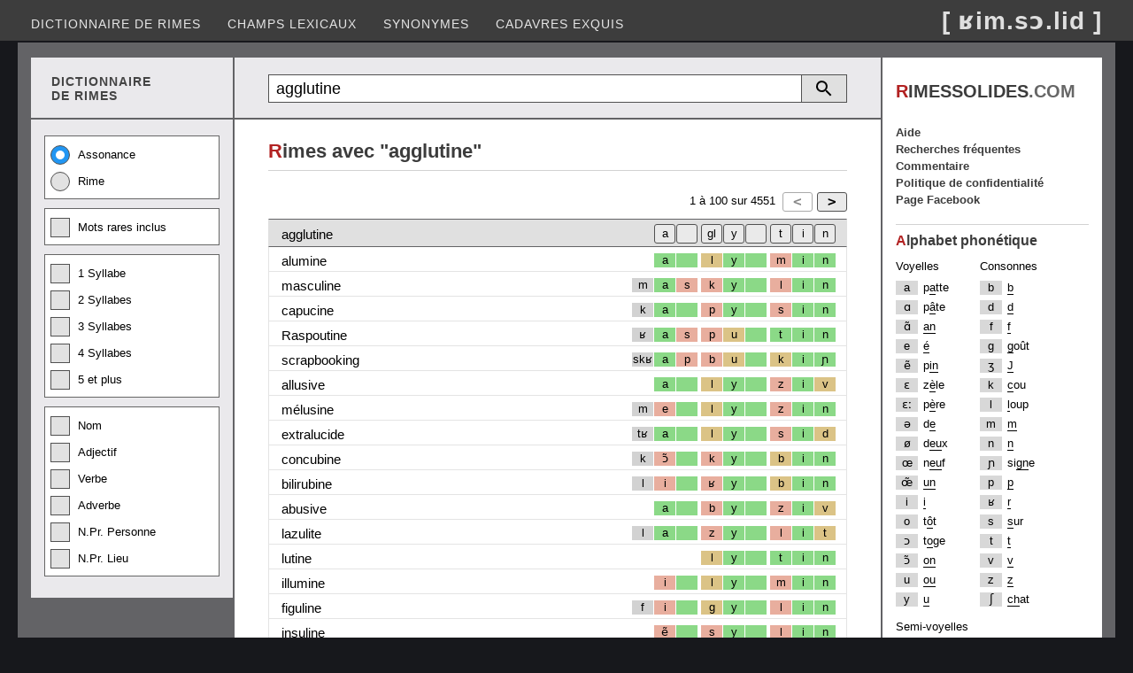

--- FILE ---
content_type: text/html; charset=utf-8
request_url: https://www.rimessolides.com/rime.aspx?m=agglutine
body_size: 7818
content:


<!DOCTYPE html>

<html lang="fr" xml:lang="fr" xmlns="http://www.w3.org/1999/xhtml">
<head><meta http-equiv="content-type" content="text/html; charset=UTF-8" /><title>
	Rime avec agglutine
</title><meta name="keywords" content="dictionnaire de rimes, dico, rime en, homophone, assonance, allitération, rime riche, rime suffisante, rime pauvre" /><meta name="Content-Language" content="fr" /><meta name="author" content="Éric Desrosiers" /><meta name="viewport" content="width=device-width, initial-scale=1.0" /><link rel="stylesheet" type="text/css" href="StyleSheet.css?v=12.2" /><link rel="shortcut icon" href="images/favicon.ico" />
    <script>
        (function (i, s, o, g, r, a, m) {
            i['GoogleAnalyticsObject'] = r; i[r] = i[r] || function () {
                (i[r].q = i[r].q || []).push(arguments)
            }, i[r].l = 1 * new Date(); a = s.createElement(o), m = s.getElementsByTagName(o)[0]; a.async = 1; a.src = g; m.parentNode.insertBefore(a, m)
        })(window, document, 'script', '//www.google-analytics.com/analytics.js', 'ga');
        ga('create', 'UA-41910263-1', 'rimessolides.com');
        ga('send', 'pageview');
    </script>
    <script async src="https://pagead2.googlesyndication.com/pagead/js/adsbygoogle.js?client=ca-pub-6085468848387606" crossorigin="anonymous"></script>
    <style type="text/css">
        .resp-sidebox-ad {display:block;}
        @media (max-width:1040px) {.resp-sidebox-ad{display:none;} }
    </style>
<meta name="description" content="Rime avec agglutine. Trouvez des homophonies sur plusieurs syllabes." /></head>
<body> 
<form method="post" action="./rime.aspx?m=agglutine" id="form1">
<div class="aspNetHidden">
<input type="hidden" name="__EVENTTARGET" id="__EVENTTARGET" value="" />
<input type="hidden" name="__EVENTARGUMENT" id="__EVENTARGUMENT" value="" />
<input type="hidden" name="__VIEWSTATE" id="__VIEWSTATE" value="/[base64]/4klH3FWbf9CfuN1TTNaFPsH3rDtw2jCFJFRw==" />
</div>

<script type="text/javascript">
//<![CDATA[
var theForm = document.forms['form1'];
if (!theForm) {
    theForm = document.form1;
}
function __doPostBack(eventTarget, eventArgument) {
    if (!theForm.onsubmit || (theForm.onsubmit() != false)) {
        theForm.__EVENTTARGET.value = eventTarget;
        theForm.__EVENTARGUMENT.value = eventArgument;
        theForm.submit();
    }
}
//]]>
</script>


<div class="aspNetHidden">

	<input type="hidden" name="__VIEWSTATEGENERATOR" id="__VIEWSTATEGENERATOR" value="A6E016DE" />
	<input type="hidden" name="__EVENTVALIDATION" id="__EVENTVALIDATION" value="/wEdACaYnCLb/rJXFXJCcj4gqhZmBJ4biBgmdOCTa+xvep0ECREghZBVv0boc2NaC2/zVFT8YqFDp+CULB5w8aNM7hDbFUXNLN/AiSU3pAabg4BwIdrUoTEdAuvkA/XwCSIU++mNalIpJTLq55fAyZUaA4C96KBZg26umJLf0A3Lm0TTQ/2LHZzW+g+S4/lxZvdU+jmEFIpRFVHHhYdeBm94X4HW0a2iu5WGHToj89lgPL/+jn2T3QxHjtQ3KCukmasm1Ds95a/[base64]/quYkpBgvnFK6K9pGPClifeNfsTQWPJZzXWOzshqnR2sDax3vTuRBlS3uf/QJ+mIps+P2PMcXXm0j7Rs9eIVw8yLx7uGlEGXYcK" />
</div>
<div class="header">
    <input type="submit" name="BtnScrollUp" value="^" onclick="topFunction(); return false;" id="BtnScrollUp" />
    <div class="menu">
        <nav class="nav">
        <ul>
            <li><a href="default.aspx">Dictionnaire de rimes</a></li>
            <li><a href="motscles.aspx">Champs lexicaux</a></li>
            <li><a href="synonyme.aspx">Synonymes</a></li>
            <li><a href="cadavresexquis.aspx">Cadavres exquis</a></li>
        </ul></nav>
        <nav class="nav-mobile"><img src="images/btn-toggle-menu4.png" alt="Menu"/>
        <ul>
            <li><a href="default.aspx">Dictionnaire de rimes</a></li>
            <li><a href="motscles.aspx">Champs lexicaux</a></li>
            <li><a href="synonyme.aspx">Synonymes</a></li>
            <li><a href="cadavresexquis.aspx">Cadavres exquis</a></li>
            <li><a href="populaire.aspx">Recherches fréquentes</a></li>
            <li><a href="faq.aspx">Aide</a></li>
            <li><a href="commentaire.aspx">Commentaire</a></li>
            <li><a href="politique.aspx">Politique de confidentialité</a></li>
            <li><a href="https://www.facebook.com/RimesSolides/">Page Facebook</a></li>
        </ul></nav>
        <div class="logo">[ ʁim.sɔ.lid ]</div>
    </div>
</div>
<div class="container">
<div class="container2">
    <div class="container2-left">
        <div class="container3">
            <div class="container3-left entete-left"><div class="entete-left2">DICTIONNAIRE<br/>DE RIMES</div></div>
            <div class="container3-right recherche-rim">
                <div onkeypress="javascript:return WebForm_FireDefaultButton(event, &#39;ButRecherche&#39;)">
	
                    <table class="tb-recherche">    
                    <tr><td class="cell-textbox"><input name="TextBox1" type="text" value="agglutine" maxlength="25" id="TextBox1" class="textbox-recherche" placeholder="Recherche" /></td>
                    <td><a id="ButRecherche" href="javascript:__doPostBack(&#39;ButRecherche&#39;,&#39;&#39;)"></a></td>
                    <td><a onclick="detailDisplay(); return false;" id="ButRechercheDetail" href="javascript:__doPostBack(&#39;ButRechercheDetail&#39;,&#39;&#39;)"></a></td></tr>
                    </table>
                
</div>
            </div>
        </div>
        <div class="container3">
            <div class="container3-left">
                <div id="divRechercheDetail">
                    <div class="checkbox-group">
                        <label class="radio-container">Assonance<input id="RadioAssonance" type="radio" name="RadioType" value="RadioAssonance" checked="checked" /><span class="radio-checkmark"></span></label>
                        <label class="radio-container">Rime<input id="RadioRime" type="radio" name="RadioType" value="RadioRime" /><span class="radio-checkmark"></span></label>
                    </div>
                    <div class="checkbox-group">
                        <label class="checkbox-container">Mots rares inclus<input id="CheckBoxMotRare" type="checkbox" name="CheckBoxMotRare" /><span class="checkbox-checkmark"></span></label>
                    </div>
                    <div class="checkbox-group">
                        <label class="checkbox-container">1 Syllabe<input id="CheckBox1Syl" type="checkbox" name="CheckBox1Syl" /><span class="checkbox-checkmark"></span></label>
                        <label class="checkbox-container">2 Syllabes<input id="CheckBox2Syl" type="checkbox" name="CheckBox2Syl" /><span class="checkbox-checkmark"></span></label>
                        <label class="checkbox-container">3 Syllabes<input id="CheckBox3Syl" type="checkbox" name="CheckBox3Syl" /><span class="checkbox-checkmark"></span></label>
                        <label class="checkbox-container">4 Syllabes<input id="CheckBox4Syl" type="checkbox" name="CheckBox4Syl" /><span class="checkbox-checkmark"></span></label>
                        <label class="checkbox-container">5 et plus<input id="CheckBox5Syl" type="checkbox" name="CheckBox5Syl" /><span class="checkbox-checkmark"></span></label>
                    </div>
                    <div class="checkbox-group">    
                        <label class="checkbox-container">Nom<input id="CheckBoxNom" type="checkbox" name="CheckBoxNom" /><span class="checkbox-checkmark"></span></label>
                        <label class="checkbox-container">Adjectif<input id="CheckBoxAdj" type="checkbox" name="CheckBoxAdj" /><span class="checkbox-checkmark"></span></label>
                        <label class="checkbox-container">Verbe<input id="CheckBoxVer" type="checkbox" name="CheckBoxVer" /><span class="checkbox-checkmark"></span></label>
                        <label class="checkbox-container">Adverbe<input id="CheckBoxAdv" type="checkbox" name="CheckBoxAdv" /><span class="checkbox-checkmark"></span></label>
                        <label class="checkbox-container">N.Pr. Personne<input id="CheckBoxNPrPers" type="checkbox" name="CheckBoxNPrPers" /><span class="checkbox-checkmark"></span></label>
                        <label class="checkbox-container">N.Pr. Lieu<input id="CheckBoxNPrLieu" type="checkbox" name="CheckBoxNPrLieu" /><span class="checkbox-checkmark"></span></label>
                    </div>
                </div>
            </div>
            <div class="container3-right">
                <main class="contenu-rim">
                <span id="LabelRimeAvec"><div class="entete"><h1><span class="first-char">R</span>imes avec "agglutine"</h1></div></span>
                <div class="Grille">        
                    <div id="GrilleTop" class="pager">
                        <div class="pager-element2">
                        <input type="submit" name="ButtonPrecedent" value="&lt;" id="ButtonPrecedent" disabled="disabled" class="aspNetDisabled but-pager" /><input type="submit" name="ButtonSuivant" value=">" id="ButtonSuivant" class="but-pager" />
                        </div>
                        <div class="pager-element1"> 
                        <span id="LabelIntervalleDebut">1</span> à
                        <span id="LabelIntervalleFin">100</span> sur
                        <span id="LabelCount">4551</span>
                        </div>                 
                    </div>
                    <div class="GV">
                        <div class="header-style">
                            <div class="header-rime">
                                <span id="Label_Recherche">agglutine</span>
                            </div>
                            <div class="header-pho">
                                <div class="h-1c"><input type="submit" name="Button_1c" value="n" id="Button_1c" title="Filtrer les résultats sur ce(s) phonème(s)" class="hbut-ph" /></div>
                                <div class="h-1s"><input type="submit" name="Button_1s" value="i" id="Button_1s" title="Filtrer les résultats sur ce(s) phonème(s)" class="hbut-ph" /></div>
                                <div class="h-1a"><input type="submit" name="Button_1a" value="t" id="Button_1a" title="Filtrer les résultats sur ce(s) phonème(s)" class="hbut-ph" /></div>
                                <div class="h-2c"><input type="submit" name="Button_2c" value=" " id="Button_2c" title="Filtrer les résultats sur ce(s) phonème(s)" class="hbut-ph" /></div>
                                <div class="h-2s"><input type="submit" name="Button_2s" value="y" id="Button_2s" title="Filtrer les résultats sur ce(s) phonème(s)" class="hbut-ph" /></div>
                                <div class="h-2a"><input type="submit" name="Button_2a" value="gl" id="Button_2a" title="Filtrer les résultats sur ce(s) phonème(s)" class="hbut-ph" /></div>
                                <div class="h-3c"><input type="submit" name="Button_3c" value=" " id="Button_3c" title="Filtrer les résultats sur ce(s) phonème(s)" class="hbut-ph" /></div>
                                <div class="h-3s"><input type="submit" name="Button_3s" value="a" id="Button_3s" title="Filtrer les résultats sur ce(s) phonème(s)" class="hbut-ph" /></div>
                                <div class="h-3a"></div>
                            </div>
                        </div>
                        <div id="divResultat"><div class="row-style"><div class= "col-motrime "><a class= "l-black " href= "rime.aspx?m=alumine ">alumine</a></div><div class="col-pho"><div class="c-3a ph"></div><div class="c-3s ph-1">a</div><div class="c-3c ph-1"></div><div class="c-2a ph-2">l</div><div class="c-2s ph-1">y</div><div class="c-2c ph-1"></div><div class="c-1a ph-3">m</div><div class="c-1s ph-1">i</div><div class="c-1c ph-1">n</div></div></div><div class="row-style"><div class= "col-motrime "><a class= "l-black " href= "rime.aspx?m=masculine ">masculine</a></div><div class="col-pho"><div class="c-3a ph-0">m</div><div class="c-3s ph-1">a</div><div class="c-3c ph-3">s</div><div class="c-2a ph-3">k</div><div class="c-2s ph-1">y</div><div class="c-2c ph-1"></div><div class="c-1a ph-3">l</div><div class="c-1s ph-1">i</div><div class="c-1c ph-1">n</div></div></div><div class="row-style"><div class= "col-motrime "><a class= "l-black " href= "rime.aspx?m=capucine ">capucine</a></div><div class="col-pho"><div class="c-3a ph-0">k</div><div class="c-3s ph-1">a</div><div class="c-3c ph-1"></div><div class="c-2a ph-3">p</div><div class="c-2s ph-1">y</div><div class="c-2c ph-1"></div><div class="c-1a ph-3">s</div><div class="c-1s ph-1">i</div><div class="c-1c ph-1">n</div></div></div><div class="row-style"><div class= "col-motrime "><a class= "l-black " href= "rime.aspx?m=Raspoutine ">Raspoutine</a></div><div class="col-pho"><div class="c-3a ph-0">ʁ</div><div class="c-3s ph-1">a</div><div class="c-3c ph-3">s</div><div class="c-2a ph-3">p</div><div class="c-2s ph-2">u</div><div class="c-2c ph-1"></div><div class="c-1a ph-1">t</div><div class="c-1s ph-1">i</div><div class="c-1c ph-1">n</div></div></div><div class="row-style"><div class= "col-motrime "><a class= "l-black " href= "rime.aspx?m=scrapbooking ">scrapbooking</a></div><div class="col-pho"><div class="c-3a ph-0">skʁ</div><div class="c-3s ph-1">a</div><div class="c-3c ph-3">p</div><div class="c-2a ph-3">b</div><div class="c-2s ph-2">u</div><div class="c-2c ph-1"></div><div class="c-1a ph-2">k</div><div class="c-1s ph-1">i</div><div class="c-1c ph-1">ɲ</div></div></div><div class="row-style"><div class= "col-motrime "><a class= "l-black " href= "rime.aspx?m=allusive ">allusive</a></div><div class="col-pho"><div class="c-3a ph"></div><div class="c-3s ph-1">a</div><div class="c-3c ph-1"></div><div class="c-2a ph-2">l</div><div class="c-2s ph-1">y</div><div class="c-2c ph-1"></div><div class="c-1a ph-3">z</div><div class="c-1s ph-1">i</div><div class="c-1c ph-2">v</div></div></div><div class="row-style"><div class= "col-motrime "><a class= "l-black " href= "rime.aspx?m=m%c3%a9lusine ">mélusine</a></div><div class="col-pho"><div class="c-3a ph-0">m</div><div class="c-3s ph-3">e</div><div class="c-3c ph-1"></div><div class="c-2a ph-2">l</div><div class="c-2s ph-1">y</div><div class="c-2c ph-1"></div><div class="c-1a ph-3">z</div><div class="c-1s ph-1">i</div><div class="c-1c ph-1">n</div></div></div><div class="row-style"><div class= "col-motrime "><a class= "l-black " href= "rime.aspx?m=extralucide ">extralucide</a></div><div class="col-pho"><div class="c-3a ph-0">tʁ</div><div class="c-3s ph-1">a</div><div class="c-3c ph-1"></div><div class="c-2a ph-2">l</div><div class="c-2s ph-1">y</div><div class="c-2c ph-1"></div><div class="c-1a ph-3">s</div><div class="c-1s ph-1">i</div><div class="c-1c ph-2">d</div></div></div><div class="row-style"><div class= "col-motrime "><a class= "l-black " href= "rime.aspx?m=concubine ">concubine</a></div><div class="col-pho"><div class="c-3a ph-0">k</div><div class="c-3s ph-3">ɔ̃</div><div class="c-3c ph-1"></div><div class="c-2a ph-3">k</div><div class="c-2s ph-1">y</div><div class="c-2c ph-1"></div><div class="c-1a ph-2">b</div><div class="c-1s ph-1">i</div><div class="c-1c ph-1">n</div></div></div><div class="row-style"><div class= "col-motrime "><a class= "l-black " href= "rime.aspx?m=bilirubine ">bilirubine</a></div><div class="col-pho"><div class="c-3a ph-0">l</div><div class="c-3s ph-3">i</div><div class="c-3c ph-1"></div><div class="c-2a ph-3">ʁ</div><div class="c-2s ph-1">y</div><div class="c-2c ph-1"></div><div class="c-1a ph-2">b</div><div class="c-1s ph-1">i</div><div class="c-1c ph-1">n</div></div></div><div class="row-style"><div class= "col-motrime "><a class= "l-black " href= "rime.aspx?m=abusive ">abusive</a></div><div class="col-pho"><div class="c-3a ph"></div><div class="c-3s ph-1">a</div><div class="c-3c ph-1"></div><div class="c-2a ph-3">b</div><div class="c-2s ph-1">y</div><div class="c-2c ph-1"></div><div class="c-1a ph-3">z</div><div class="c-1s ph-1">i</div><div class="c-1c ph-2">v</div></div></div><div class="row-style"><div class= "col-motrime "><a class= "l-black " href= "rime.aspx?m=lazulite ">lazulite</a></div><div class="col-pho"><div class="c-3a ph-0">l</div><div class="c-3s ph-1">a</div><div class="c-3c ph-1"></div><div class="c-2a ph-3">z</div><div class="c-2s ph-1">y</div><div class="c-2c ph-1"></div><div class="c-1a ph-3">l</div><div class="c-1s ph-1">i</div><div class="c-1c ph-2">t</div></div></div><div class="row-style"><div class= "col-motrime "><a class= "l-black " href= "rime.aspx?m=lutine ">lutine</a></div><div class="col-pho"><div class="c-3a ph"></div><div class="c-3s ph"></div><div class="c-3c ph"></div><div class="c-2a ph-2">l</div><div class="c-2s ph-1">y</div><div class="c-2c ph-1"></div><div class="c-1a ph-1">t</div><div class="c-1s ph-1">i</div><div class="c-1c ph-1">n</div></div></div><div class="row-style"><div class= "col-motrime "><a class= "l-black " href= "rime.aspx?m=illumine ">illumine</a></div><div class="col-pho"><div class="c-3a ph"></div><div class="c-3s ph-3">i</div><div class="c-3c ph-1"></div><div class="c-2a ph-2">l</div><div class="c-2s ph-1">y</div><div class="c-2c ph-1"></div><div class="c-1a ph-3">m</div><div class="c-1s ph-1">i</div><div class="c-1c ph-1">n</div></div></div><div class="row-style"><div class= "col-motrime "><a class= "l-black " href= "rime.aspx?m=figuline ">figuline</a></div><div class="col-pho"><div class="c-3a ph-0">f</div><div class="c-3s ph-3">i</div><div class="c-3c ph-1"></div><div class="c-2a ph-2">g</div><div class="c-2s ph-1">y</div><div class="c-2c ph-1"></div><div class="c-1a ph-3">l</div><div class="c-1s ph-1">i</div><div class="c-1c ph-1">n</div></div></div><div class="row-style"><div class= "col-motrime "><a class= "l-black " href= "rime.aspx?m=insuline ">insuline</a></div><div class="col-pho"><div class="c-3a ph"></div><div class="c-3s ph-3">ẽ</div><div class="c-3c ph-1"></div><div class="c-2a ph-3">s</div><div class="c-2s ph-1">y</div><div class="c-2c ph-1"></div><div class="c-1a ph-3">l</div><div class="c-1s ph-1">i</div><div class="c-1c ph-1">n</div></div></div><div class="row-style"><div class= "col-motrime "><a class= "l-black " href= "rime.aspx?m=abrutir ">abrutir</a></div><div class="col-pho"><div class="c-3a ph"></div><div class="c-3s ph-1">a</div><div class="c-3c ph-1"></div><div class="c-2a ph-2">bʁ</div><div class="c-2s ph-1">y</div><div class="c-2c ph-1"></div><div class="c-1a ph-1">t</div><div class="c-1s ph-1">i</div><div class="c-1c ph-3">ʁ</div></div></div><div class="row-style"><div class= "col-motrime "><a class= "l-black " href= "rime.aspx?m=figurine ">figurine</a></div><div class="col-pho"><div class="c-3a ph-0">f</div><div class="c-3s ph-3">i</div><div class="c-3c ph-1"></div><div class="c-2a ph-2">g</div><div class="c-2s ph-1">y</div><div class="c-2c ph-1"></div><div class="c-1a ph-3">ʁ</div><div class="c-1s ph-1">i</div><div class="c-1c ph-1">n</div></div></div><div class="row-style"><div class= "col-motrime "><a class= "l-black " href= "rime.aspx?m=paludisme ">paludisme</a></div><div class="col-pho"><div class="c-3a ph-0">p</div><div class="c-3s ph-1">a</div><div class="c-3c ph-1"></div><div class="c-2a ph-2">l</div><div class="c-2s ph-1">y</div><div class="c-2c ph-1"></div><div class="c-1a ph-2">d</div><div class="c-1s ph-1">i</div><div class="c-1c ph-3">sm</div></div></div><div class="row-style"><div class= "col-motrime "><a class= "l-black " href= "rime.aspx?m=mutine ">mutine</a></div><div class="col-pho"><div class="c-3a ph"></div><div class="c-3s ph"></div><div class="c-3c ph"></div><div class="c-2a ph-3">m</div><div class="c-2s ph-1">y</div><div class="c-2c ph-1"></div><div class="c-1a ph-1">t</div><div class="c-1s ph-1">i</div><div class="c-1c ph-1">n</div></div></div><div class="row-style"><div class= "col-motrime "><a class= "l-black " href= "rime.aspx?m=butine ">butine</a></div><div class="col-pho"><div class="c-3a ph"></div><div class="c-3s ph"></div><div class="c-3c ph"></div><div class="c-2a ph-3">b</div><div class="c-2s ph-1">y</div><div class="c-2c ph-1"></div><div class="c-1a ph-1">t</div><div class="c-1s ph-1">i</div><div class="c-1c ph-1">n</div></div></div><div class="row-style"><div class= "col-motrime "><a class= "l-black " href= "rime.aspx?m=folliculine ">folliculine</a></div><div class="col-pho"><div class="c-3a ph-0">l</div><div class="c-3s ph-3">i</div><div class="c-3c ph-1"></div><div class="c-2a ph-3">k</div><div class="c-2s ph-1">y</div><div class="c-2c ph-1"></div><div class="c-1a ph-3">l</div><div class="c-1s ph-1">i</div><div class="c-1c ph-1">n</div></div></div><div class="row-style"><div class= "col-motrime "><a class= "l-black " href= "rime.aspx?m=rupine ">rupine</a></div><div class="col-pho"><div class="c-3a ph"></div><div class="c-3s ph"></div><div class="c-3c ph"></div><div class="c-2a ph-3">ʁ</div><div class="c-2s ph-1">y</div><div class="c-2c ph-1"></div><div class="c-1a ph-2">p</div><div class="c-1s ph-1">i</div><div class="c-1c ph-1">n</div></div></div><div class="row-style"><div class= "col-motrime "><a class= "l-black " href= "rime.aspx?m=Arabie+saoudite ">Arabie saoudite</a></div><div class="col-pho"><div class="c-3a ph-0">s</div><div class="c-3s ph-1">a</div><div class="c-3c ph-1"></div><div class="c-2a ph-3"></div><div class="c-2s ph-2">u</div><div class="c-2c ph-1"></div><div class="c-1a ph-2">d</div><div class="c-1s ph-1">i</div><div class="c-1c ph-2">t</div></div></div><div class="row-style"><div class= "col-motrime "><a class= "l-black " href= "rime.aspx?m=talmudique ">talmudique</a></div><div class="col-pho"><div class="c-3a ph-0">t</div><div class="c-3s ph-1">a</div><div class="c-3c ph-3">l</div><div class="c-2a ph-3">m</div><div class="c-2s ph-1">y</div><div class="c-2c ph-1"></div><div class="c-1a ph-2">d</div><div class="c-1s ph-1">i</div><div class="c-1c ph-3">k</div></div></div><div class="row-style"><div class= "col-motrime "><a class= "l-black " href= "rime.aspx?m=Agrippine ">Agrippine</a></div><div class="col-pho"><div class="c-3a ph"></div><div class="c-3s ph-1">a</div><div class="c-3c ph-1"></div><div class="c-2a ph-2">gʁ</div><div class="c-2s ph-3">i</div><div class="c-2c ph-1"></div><div class="c-1a ph-2">p</div><div class="c-1s ph-1">i</div><div class="c-1c ph-1">n</div></div></div><div class="row-style"><div class= "col-motrime "><a class= "l-black " href= "rime.aspx?m=parachutisme ">parachutisme</a></div><div class="col-pho"><div class="c-3a ph-0">ʁ</div><div class="c-3s ph-1">a</div><div class="c-3c ph-1"></div><div class="c-2a ph-3">ʃ</div><div class="c-2s ph-1">y</div><div class="c-2c ph-1"></div><div class="c-1a ph-1">t</div><div class="c-1s ph-1">i</div><div class="c-1c ph-3">sm</div></div></div><div class="row-style"><div class= "col-motrime "><a class= "l-black " href= "rime.aspx?m=purpurine ">purpurine</a></div><div class="col-pho"><div class="c-3a ph-0">p</div><div class="c-3s ph-3">y</div><div class="c-3c ph-3">ʁ</div><div class="c-2a ph-3">p</div><div class="c-2s ph-1">y</div><div class="c-2c ph-1"></div><div class="c-1a ph-3">ʁ</div><div class="c-1s ph-1">i</div><div class="c-1c ph-1">n</div></div></div><div class="row-style"><div class= "col-motrime "><a class= "l-black " href= "rime.aspx?m=relooking ">relooking</a></div><div class="col-pho"><div class="c-3a ph-0">ʁ</div><div class="c-3s ph-3">ə</div><div class="c-3c ph-1"></div><div class="c-2a ph-2">l</div><div class="c-2s ph-2">u</div><div class="c-2c ph-1"></div><div class="c-1a ph-2">k</div><div class="c-1s ph-1">i</div><div class="c-1c ph-1">ɲ</div></div></div><div class="row-style"><div class= "col-motrime "><a class= "l-black " href= "rime.aspx?m=parachutiste ">parachutiste</a></div><div class="col-pho"><div class="c-3a ph-0">ʁ</div><div class="c-3s ph-1">a</div><div class="c-3c ph-1"></div><div class="c-2a ph-3">ʃ</div><div class="c-2s ph-1">y</div><div class="c-2c ph-1"></div><div class="c-1a ph-1">t</div><div class="c-1s ph-1">i</div><div class="c-1c ph-3">st</div></div></div><div class="row-style"><div class= "col-motrime "><a class= "l-black " href= "rime.aspx?m=d%c3%a9gouline ">dégouline</a></div><div class="col-pho"><div class="c-3a ph-0">d</div><div class="c-3s ph-3">e</div><div class="c-3c ph-1"></div><div class="c-2a ph-2">g</div><div class="c-2s ph-2">u</div><div class="c-2c ph-1"></div><div class="c-1a ph-3">l</div><div class="c-1s ph-1">i</div><div class="c-1c ph-1">n</div></div></div><div class="row-style"><div class= "col-motrime "><a class= "l-black " href= "rime.aspx?m=lucine ">lucine</a></div><div class="col-pho"><div class="c-3a ph"></div><div class="c-3s ph"></div><div class="c-3c ph"></div><div class="c-2a ph-2">l</div><div class="c-2s ph-1">y</div><div class="c-2c ph-1"></div><div class="c-1a ph-3">s</div><div class="c-1s ph-1">i</div><div class="c-1c ph-1">n</div></div></div><div class="row-style"><div class= "col-motrime "><a class= "l-black " href= "rime.aspx?m=allusif ">allusif</a></div><div class="col-pho"><div class="c-3a ph"></div><div class="c-3s ph-1">a</div><div class="c-3c ph-1"></div><div class="c-2a ph-2">l</div><div class="c-2s ph-1">y</div><div class="c-2c ph-1"></div><div class="c-1a ph-3">z</div><div class="c-1s ph-1">i</div><div class="c-1c ph-3">f</div></div></div><div class="row-style"><div class= "col-motrime "><a class= "l-black " href= "rime.aspx?m=%c3%a9volutive ">évolutive</a></div><div class="col-pho"><div class="c-3a ph-0">v</div><div class="c-3s ph-3">ɔ</div><div class="c-3c ph-1"></div><div class="c-2a ph-2">l</div><div class="c-2s ph-1">y</div><div class="c-2c ph-1"></div><div class="c-1a ph-1">t</div><div class="c-1s ph-1">i</div><div class="c-1c ph-2">v</div></div></div><div class="row-style"><div class= "col-motrime "><a class= "l-black " href= "rime.aspx?m=usine ">usine</a></div><div class="col-pho"><div class="c-3a ph"></div><div class="c-3s ph"></div><div class="c-3c ph"></div><div class="c-2a ph"></div><div class="c-2s ph-1">y</div><div class="c-2c ph-1"></div><div class="c-1a ph-3">z</div><div class="c-1s ph-1">i</div><div class="c-1c ph-1">n</div></div></div><div class="row-style"><div class= "col-motrime "><a class= "l-black " href= "rime.aspx?m=maghr%c3%a9bine ">maghrébine</a></div><div class="col-pho"><div class="c-3a ph-0">m</div><div class="c-3s ph-1">a</div><div class="c-3c ph-1"></div><div class="c-2a ph-2">gʁ</div><div class="c-2s ph-3">e</div><div class="c-2c ph-1"></div><div class="c-1a ph-2">b</div><div class="c-1s ph-1">i</div><div class="c-1c ph-1">n</div></div></div><div class="row-style"><div class= "col-motrime "><a class= "l-black " href= "rime.aspx?m=rumine ">rumine</a></div><div class="col-pho"><div class="c-3a ph"></div><div class="c-3s ph"></div><div class="c-3c ph"></div><div class="c-2a ph-3">ʁ</div><div class="c-2s ph-1">y</div><div class="c-2c ph-1"></div><div class="c-1a ph-3">m</div><div class="c-1s ph-1">i</div><div class="c-1c ph-1">n</div></div></div><div class="row-style"><div class= "col-motrime "><a class= "l-black " href= "rime.aspx?m=arbustive ">arbustive</a></div><div class="col-pho"><div class="c-3a ph"></div><div class="c-3s ph-1">a</div><div class="c-3c ph-3">ʁ</div><div class="c-2a ph-3">b</div><div class="c-2s ph-1">y</div><div class="c-2c ph-3">s</div><div class="c-1a ph-1">t</div><div class="c-1s ph-1">i</div><div class="c-1c ph-2">v</div></div></div><div class="row-style"><div class= "col-motrime "><a class= "l-black " href= "rime.aspx?m=augustine ">augustine</a></div><div class="col-pho"><div class="c-3a ph"></div><div class="c-3s ph-3">o</div><div class="c-3c ph-1"></div><div class="c-2a ph-2">g</div><div class="c-2s ph-1">y</div><div class="c-2c ph-3">s</div><div class="c-1a ph-1">t</div><div class="c-1s ph-1">i</div><div class="c-1c ph-1">n</div></div></div><div class="row-style"><div class= "col-motrime "><a class= "l-black " href= "rime.aspx?m=arlequine ">arlequine</a></div><div class="col-pho"><div class="c-3a ph"></div><div class="c-3s ph-1">a</div><div class="c-3c ph-3">ʁ</div><div class="c-2a ph-2">l</div><div class="c-2s ph-3">ə</div><div class="c-2c ph-1"></div><div class="c-1a ph-2">k</div><div class="c-1s ph-1">i</div><div class="c-1c ph-1">n</div></div></div><div class="row-style"><div class= "col-motrime "><a class= "l-black " href= "rime.aspx?m=naturisme ">naturisme</a></div><div class="col-pho"><div class="c-3a ph-0">n</div><div class="c-3s ph-1">a</div><div class="c-3c ph-1"></div><div class="c-2a ph-3">t</div><div class="c-2s ph-1">y</div><div class="c-2c ph-1"></div><div class="c-1a ph-3">ʁ</div><div class="c-1s ph-1">i</div><div class="c-1c ph-3">sm</div></div></div><div class="row-style"><div class= "col-motrime "><a class= "l-black " href= "rime.aspx?m=volubile ">volubile</a></div><div class="col-pho"><div class="c-3a ph-0">v</div><div class="c-3s ph-3">ɔ</div><div class="c-3c ph-1"></div><div class="c-2a ph-2">l</div><div class="c-2s ph-1">y</div><div class="c-2c ph-1"></div><div class="c-1a ph-2">b</div><div class="c-1s ph-1">i</div><div class="c-1c ph-2">l</div></div></div><div class="row-style"><div class= "col-motrime "><a class= "l-black " href= "rime.aspx?m=valentine ">valentine</a></div><div class="col-pho"><div class="c-3a ph-0">v</div><div class="c-3s ph-1">a</div><div class="c-3c ph-1"></div><div class="c-2a ph-2">l</div><div class="c-2s ph-3">ɑ̃</div><div class="c-2c ph-1"></div><div class="c-1a ph-1">t</div><div class="c-1s ph-1">i</div><div class="c-1c ph-1">n</div></div></div><div class="row-style"><div class= "col-motrime "><a class= "l-black " href= "rime.aspx?m=caricaturiste ">caricaturiste</a></div><div class="col-pho"><div class="c-3a ph-0">k</div><div class="c-3s ph-1">a</div><div class="c-3c ph-1"></div><div class="c-2a ph-3">t</div><div class="c-2s ph-1">y</div><div class="c-2c ph-1"></div><div class="c-1a ph-3">ʁ</div><div class="c-1s ph-1">i</div><div class="c-1c ph-3">st</div></div></div><div class="row-style"><div class= "col-motrime "><a class= "l-black " href= "rime.aspx?m=palatine ">palatine</a></div><div class="col-pho"><div class="c-3a ph-0">p</div><div class="c-3s ph-1">a</div><div class="c-3c ph-1"></div><div class="c-2a ph-2">l</div><div class="c-2s ph-3">a</div><div class="c-2c ph-1"></div><div class="c-1a ph-1">t</div><div class="c-1s ph-1">i</div><div class="c-1c ph-1">n</div></div></div><div class="row-style"><div class= "col-motrime "><a class= "l-black " href= "rime.aspx?m=naturiste ">naturiste</a></div><div class="col-pho"><div class="c-3a ph-0">n</div><div class="c-3s ph-1">a</div><div class="c-3c ph-1"></div><div class="c-2a ph-3">t</div><div class="c-2s ph-1">y</div><div class="c-2c ph-1"></div><div class="c-1a ph-3">ʁ</div><div class="c-1s ph-1">i</div><div class="c-1c ph-3">st</div></div></div><div class="row-style"><div class= "col-motrime "><a class= "l-black " href= "rime.aspx?m=miniaturiste ">miniaturiste</a></div><div class="col-pho"><div class="c-3a ph-0">nj</div><div class="c-3s ph-1">a</div><div class="c-3c ph-1"></div><div class="c-2a ph-3">t</div><div class="c-2s ph-1">y</div><div class="c-2c ph-1"></div><div class="c-1a ph-3">ʁ</div><div class="c-1s ph-1">i</div><div class="c-1c ph-3">st</div></div></div><div class="row-style"><div class= "col-motrime "><a class= "l-black " href= "rime.aspx?m=galantine ">galantine</a></div><div class="col-pho"><div class="c-3a ph-0">g</div><div class="c-3s ph-1">a</div><div class="c-3c ph-1"></div><div class="c-2a ph-2">l</div><div class="c-2s ph-3">ɑ̃</div><div class="c-2c ph-1"></div><div class="c-1a ph-1">t</div><div class="c-1s ph-1">i</div><div class="c-1c ph-1">n</div></div></div><div class="row-style"><div class= "col-motrime "><a class= "l-black " href= "rime.aspx?m=moudjahidine ">moudjahidine</a></div><div class="col-pho"><div class="c-3a ph-0">dʒ</div><div class="c-3s ph-1">a</div><div class="c-3c ph-1"></div><div class="c-2a ph-3"></div><div class="c-2s ph-3">i</div><div class="c-2c ph-1"></div><div class="c-1a ph-2">d</div><div class="c-1s ph-1">i</div><div class="c-1c ph-1">n</div></div></div><div class="row-style"><div class= "col-motrime "><a class= "l-black " href= "rime.aspx?m=inclusive ">inclusive</a></div><div class="col-pho"><div class="c-3a ph"></div><div class="c-3s ph-3">ẽ</div><div class="c-3c ph-1"></div><div class="c-2a ph-2">kl</div><div class="c-2s ph-1">y</div><div class="c-2c ph-1"></div><div class="c-1a ph-3">z</div><div class="c-1s ph-1">i</div><div class="c-1c ph-2">v</div></div></div><div class="row-style"><div class= "col-motrime "><a class= "l-black " href= "rime.aspx?m=urine ">urine</a></div><div class="col-pho"><div class="c-3a ph"></div><div class="c-3s ph"></div><div class="c-3c ph"></div><div class="c-2a ph"></div><div class="c-2s ph-1">y</div><div class="c-2c ph-1"></div><div class="c-1a ph-3">ʁ</div><div class="c-1s ph-1">i</div><div class="c-1c ph-1">n</div></div></div><div class="row-style"><div class= "col-motrime "><a class= "l-black " href= "rime.aspx?m=purine ">purine</a></div><div class="col-pho"><div class="c-3a ph"></div><div class="c-3s ph"></div><div class="c-3c ph"></div><div class="c-2a ph-3">p</div><div class="c-2s ph-1">y</div><div class="c-2c ph-1"></div><div class="c-1a ph-3">ʁ</div><div class="c-1s ph-1">i</div><div class="c-1c ph-1">n</div></div></div><div class="row-style"><div class= "col-motrime "><a class= "l-black " href= "rime.aspx?m=galopine ">galopine</a></div><div class="col-pho"><div class="c-3a ph-0">g</div><div class="c-3s ph-1">a</div><div class="c-3c ph-1"></div><div class="c-2a ph-2">l</div><div class="c-2s ph-3">ɔ</div><div class="c-2c ph-1"></div><div class="c-1a ph-2">p</div><div class="c-1s ph-1">i</div><div class="c-1c ph-1">n</div></div></div><div class="row-style"><div class= "col-motrime "><a class= "l-black " href= "rime.aspx?m=manuscrite ">manuscrite</a></div><div class="col-pho"><div class="c-3a ph-0">m</div><div class="c-3s ph-1">a</div><div class="c-3c ph-1"></div><div class="c-2a ph-3">n</div><div class="c-2s ph-1">y</div><div class="c-2c ph-3">s</div><div class="c-1a ph-3">kʁ</div><div class="c-1s ph-1">i</div><div class="c-1c ph-2">t</div></div></div><div class="row-style"><div class= "col-motrime "><a class= "l-black " href= "rime.aspx?m=accroupir ">accroupir</a></div><div class="col-pho"><div class="c-3a ph"></div><div class="c-3s ph-1">a</div><div class="c-3c ph-1"></div><div class="c-2a ph-2">kʁ</div><div class="c-2s ph-2">u</div><div class="c-2c ph-1"></div><div class="c-1a ph-2">p</div><div class="c-1s ph-1">i</div><div class="c-1c ph-3">ʁ</div></div></div><div class="row-style"><div class= "col-motrime "><a class= "l-black " href= "rime.aspx?m=abusif ">abusif</a></div><div class="col-pho"><div class="c-3a ph"></div><div class="c-3s ph-1">a</div><div class="c-3c ph-1"></div><div class="c-2a ph-3">b</div><div class="c-2s ph-1">y</div><div class="c-2c ph-1"></div><div class="c-1a ph-3">z</div><div class="c-1s ph-1">i</div><div class="c-1c ph-3">f</div></div></div><div class="row-style"><div class= "col-motrime "><a class= "l-black " href= "rime.aspx?m=inutile ">inutile</a></div><div class="col-pho"><div class="c-3a ph"></div><div class="c-3s ph-3">i</div><div class="c-3c ph-1"></div><div class="c-2a ph-3">n</div><div class="c-2s ph-1">y</div><div class="c-2c ph-1"></div><div class="c-1a ph-1">t</div><div class="c-1s ph-1">i</div><div class="c-1c ph-2">l</div></div></div><div class="row-style"><div class= "col-motrime "><a class= "l-black " href= "rime.aspx?m=tambourine ">tambourine</a></div><div class="col-pho"><div class="c-3a ph-0">t</div><div class="c-3s ph-3">ɑ̃</div><div class="c-3c ph-1"></div><div class="c-2a ph-3">b</div><div class="c-2s ph-2">u</div><div class="c-2c ph-1"></div><div class="c-1a ph-3">ʁ</div><div class="c-1s ph-1">i</div><div class="c-1c ph-1">n</div></div></div><div class="row-style"><div class= "col-motrime "><a class= "l-black " href= "rime.aspx?m=fabuliste ">fabuliste</a></div><div class="col-pho"><div class="c-3a ph-0">f</div><div class="c-3s ph-1">a</div><div class="c-3c ph-1"></div><div class="c-2a ph-3">b</div><div class="c-2s ph-1">y</div><div class="c-2c ph-1"></div><div class="c-1a ph-3">l</div><div class="c-1s ph-1">i</div><div class="c-1c ph-3">st</div></div></div><div class="row-style"><div class= "col-motrime "><a class= "l-black " href= "rime.aspx?m=cons%c3%a9cutive ">consécutive</a></div><div class="col-pho"><div class="c-3a ph-0">s</div><div class="c-3s ph-3">e</div><div class="c-3c ph-1"></div><div class="c-2a ph-3">k</div><div class="c-2s ph-1">y</div><div class="c-2c ph-1"></div><div class="c-1a ph-1">t</div><div class="c-1s ph-1">i</div><div class="c-1c ph-2">v</div></div></div><div class="row-style"><div class= "col-motrime "><a class= "l-black " href= "rime.aspx?m=altruisme ">altruisme</a></div><div class="col-pho"><div class="c-3a ph"></div><div class="c-3s ph-1">a</div><div class="c-3c ph-3">l</div><div class="c-2a ph-2">tʁ</div><div class="c-2s ph-1">y</div><div class="c-2c ph-1"></div><div class="c-1a ph-3"></div><div class="c-1s ph-1">i</div><div class="c-1c ph-3">sm</div></div></div><div class="row-style"><div class= "col-motrime "><a class= "l-black " href= "rime.aspx?m=ex%c3%a9cutive ">exécutive</a></div><div class="col-pho"><div class="c-3a ph-0">z</div><div class="c-3s ph-3">e</div><div class="c-3c ph-1"></div><div class="c-2a ph-3">k</div><div class="c-2s ph-1">y</div><div class="c-2c ph-1"></div><div class="c-1a ph-1">t</div><div class="c-1s ph-1">i</div><div class="c-1c ph-2">v</div></div></div><div class="row-style"><div class= "col-motrime "><a class= "l-black " href= "rime.aspx?m=intrusive ">intrusive</a></div><div class="col-pho"><div class="c-3a ph"></div><div class="c-3s ph-3">ẽ</div><div class="c-3c ph-1"></div><div class="c-2a ph-2">tʁ</div><div class="c-2s ph-1">y</div><div class="c-2c ph-1"></div><div class="c-1a ph-3">z</div><div class="c-1s ph-1">i</div><div class="c-1c ph-2">v</div></div></div><div class="row-style"><div class= "col-motrime "><a class= "l-black " href= "rime.aspx?m=scarlatine ">scarlatine</a></div><div class="col-pho"><div class="c-3a ph-0">sk</div><div class="c-3s ph-1">a</div><div class="c-3c ph-3">ʁ</div><div class="c-2a ph-2">l</div><div class="c-2s ph-3">a</div><div class="c-2c ph-1"></div><div class="c-1a ph-1">t</div><div class="c-1s ph-1">i</div><div class="c-1c ph-1">n</div></div></div><div class="row-style"><div class= "col-motrime "><a class= "l-black " href= "rime.aspx?m=poutine ">poutine</a></div><div class="col-pho"><div class="c-3a ph"></div><div class="c-3s ph"></div><div class="c-3c ph"></div><div class="c-2a ph-3">p</div><div class="c-2s ph-2">u</div><div class="c-2c ph-1"></div><div class="c-1a ph-1">t</div><div class="c-1s ph-1">i</div><div class="c-1c ph-1">n</div></div></div><div class="row-style"><div class= "col-motrime "><a class= "l-black " href= "rime.aspx?m=routine ">routine</a></div><div class="col-pho"><div class="c-3a ph"></div><div class="c-3s ph"></div><div class="c-3c ph"></div><div class="c-2a ph-3">ʁ</div><div class="c-2s ph-2">u</div><div class="c-2c ph-1"></div><div class="c-1a ph-1">t</div><div class="c-1s ph-1">i</div><div class="c-1c ph-1">n</div></div></div><div class="row-style"><div class= "col-motrime "><a class= "l-black " href= "rime.aspx?m=%c3%a9rudite ">érudite</a></div><div class="col-pho"><div class="c-3a ph"></div><div class="c-3s ph-3">e</div><div class="c-3c ph-1"></div><div class="c-2a ph-3">ʁ</div><div class="c-2s ph-1">y</div><div class="c-2c ph-1"></div><div class="c-1a ph-2">d</div><div class="c-1s ph-1">i</div><div class="c-1c ph-2">t</div></div></div><div class="row-style"><div class= "col-motrime "><a class= "l-black " href= "rime.aspx?m=altruiste ">altruiste</a></div><div class="col-pho"><div class="c-3a ph"></div><div class="c-3s ph-1">a</div><div class="c-3c ph-3">l</div><div class="c-2a ph-2">tʁ</div><div class="c-2s ph-1">y</div><div class="c-2c ph-1"></div><div class="c-1a ph-3"></div><div class="c-1s ph-1">i</div><div class="c-1c ph-3">st</div></div></div><div class="row-style"><div class= "col-motrime "><a class= "l-black " href= "rime.aspx?m=limousine ">limousine</a></div><div class="col-pho"><div class="c-3a ph-0">l</div><div class="c-3s ph-3">i</div><div class="c-3c ph-1"></div><div class="c-2a ph-3">m</div><div class="c-2s ph-2">u</div><div class="c-2c ph-1"></div><div class="c-1a ph-3">z</div><div class="c-1s ph-1">i</div><div class="c-1c ph-1">n</div></div></div><div class="row-style"><div class= "col-motrime "><a class= "l-black " href= "rime.aspx?m=ahurir ">ahurir</a></div><div class="col-pho"><div class="c-3a ph"></div><div class="c-3s ph-1">a</div><div class="c-3c ph-1"></div><div class="c-2a ph-3"></div><div class="c-2s ph-1">y</div><div class="c-2c ph-1"></div><div class="c-1a ph-3">ʁ</div><div class="c-1s ph-1">i</div><div class="c-1c ph-3">ʁ</div></div></div><div class="row-style"><div class= "col-motrime "><a class= "l-black " href= "rime.aspx?m=rouquine ">rouquine</a></div><div class="col-pho"><div class="c-3a ph"></div><div class="c-3s ph"></div><div class="c-3c ph"></div><div class="c-2a ph-3">ʁ</div><div class="c-2s ph-2">u</div><div class="c-2c ph-1"></div><div class="c-1a ph-2">k</div><div class="c-1s ph-1">i</div><div class="c-1c ph-1">n</div></div></div><div class="row-style"><div class= "col-motrime "><a class= "l-black " href= "rime.aspx?m=roubine ">roubine</a></div><div class="col-pho"><div class="c-3a ph"></div><div class="c-3s ph"></div><div class="c-3c ph"></div><div class="c-2a ph-3">ʁ</div><div class="c-2s ph-2">u</div><div class="c-2c ph-1"></div><div class="c-1a ph-2">b</div><div class="c-1s ph-1">i</div><div class="c-1c ph-1">n</div></div></div><div class="row-style"><div class= "col-motrime "><a class= "l-black " href= "rime.aspx?m=poupine ">poupine</a></div><div class="col-pho"><div class="c-3a ph"></div><div class="c-3s ph"></div><div class="c-3c ph"></div><div class="c-2a ph-3">p</div><div class="c-2s ph-2">u</div><div class="c-2c ph-1"></div><div class="c-1a ph-2">p</div><div class="c-1s ph-1">i</div><div class="c-1c ph-1">n</div></div></div><div class="row-style"><div class= "col-motrime "><a class= "l-black " href= "rime.aspx?m=bouquine ">bouquine</a></div><div class="col-pho"><div class="c-3a ph"></div><div class="c-3s ph"></div><div class="c-3c ph"></div><div class="c-2a ph-3">b</div><div class="c-2s ph-2">u</div><div class="c-2c ph-1"></div><div class="c-1a ph-2">k</div><div class="c-1s ph-1">i</div><div class="c-1c ph-1">n</div></div></div><div class="row-style"><div class= "col-motrime "><a class= "l-black " href= "rime.aspx?m=cabotine ">cabotine</a></div><div class="col-pho"><div class="c-3a ph-0">k</div><div class="c-3s ph-1">a</div><div class="c-3c ph-1"></div><div class="c-2a ph-3">b</div><div class="c-2s ph-3">ɔ</div><div class="c-2c ph-1"></div><div class="c-1a ph-1">t</div><div class="c-1s ph-1">i</div><div class="c-1c ph-1">n</div></div></div><div class="row-style"><div class= "col-motrime "><a class= "l-black " href= "rime.aspx?m=diamantine ">diamantine</a></div><div class="col-pho"><div class="c-3a ph-0">dj</div><div class="c-3s ph-1">a</div><div class="c-3c ph-1"></div><div class="c-2a ph-3">m</div><div class="c-2s ph-3">ɑ̃</div><div class="c-2c ph-1"></div><div class="c-1a ph-1">t</div><div class="c-1s ph-1">i</div><div class="c-1c ph-1">n</div></div></div><div class="row-style"><div class= "col-motrime "><a class= "l-black " href= "rime.aspx?m=ratatine ">ratatine</a></div><div class="col-pho"><div class="c-3a ph-0">ʁ</div><div class="c-3s ph-1">a</div><div class="c-3c ph-1"></div><div class="c-2a ph-3">t</div><div class="c-2s ph-3">a</div><div class="c-2c ph-1"></div><div class="c-1a ph-1">t</div><div class="c-1s ph-1">i</div><div class="c-1c ph-1">n</div></div></div><div class="row-style"><div class= "col-motrime "><a class= "l-black " href= "rime.aspx?m=Brooklyn ">Brooklyn</a></div><div class="col-pho"><div class="c-3a ph"></div><div class="c-3s ph"></div><div class="c-3c ph"></div><div class="c-2a ph-2">bʁ</div><div class="c-2s ph-2">u</div><div class="c-2c ph-1"></div><div class="c-1a ph-3">kl</div><div class="c-1s ph-1">i</div><div class="c-1c ph-1">n</div></div></div><div class="row-style"><div class= "col-motrime "><a class= "l-black " href= "rime.aspx?m=cellulite ">cellulite</a></div><div class="col-pho"><div class="c-3a ph-0">s</div><div class="c-3s ph-3">ɛ</div><div class="c-3c ph-1"></div><div class="c-2a ph-2">l</div><div class="c-2s ph-1">y</div><div class="c-2c ph-1"></div><div class="c-1a ph-3">l</div><div class="c-1s ph-1">i</div><div class="c-1c ph-2">t</div></div></div><div class="row-style"><div class= "col-motrime "><a class= "l-black " href= "rime.aspx?m=%c3%a9lusive ">élusive</a></div><div class="col-pho"><div class="c-3a ph"></div><div class="c-3s ph-3">e</div><div class="c-3c ph-1"></div><div class="c-2a ph-2">l</div><div class="c-2s ph-1">y</div><div class="c-2c ph-1"></div><div class="c-1a ph-3">z</div><div class="c-1s ph-1">i</div><div class="c-1c ph-2">v</div></div></div><div class="row-style"><div class= "col-motrime "><a class= "l-black " href= "rime.aspx?m=maritime ">maritime</a></div><div class="col-pho"><div class="c-3a ph-0">m</div><div class="c-3s ph-1">a</div><div class="c-3c ph-1"></div><div class="c-2a ph-3">ʁ</div><div class="c-2s ph-3">i</div><div class="c-2c ph-1"></div><div class="c-1a ph-1">t</div><div class="c-1s ph-1">i</div><div class="c-1c ph-1">m</div></div></div><div class="row-style"><div class= "col-motrime "><a class= "l-black " href= "rime.aspx?m=carabine ">carabine</a></div><div class="col-pho"><div class="c-3a ph-0">k</div><div class="c-3s ph-1">a</div><div class="c-3c ph-1"></div><div class="c-2a ph-3">ʁ</div><div class="c-2s ph-3">a</div><div class="c-2c ph-1"></div><div class="c-1a ph-2">b</div><div class="c-1s ph-1">i</div><div class="c-1c ph-1">n</div></div></div><div class="row-style"><div class= "col-motrime "><a class= "l-black " href= "rime.aspx?m=Anakin ">Anakin</a></div><div class="col-pho"><div class="c-3a ph"></div><div class="c-3s ph-1">a</div><div class="c-3c ph-1"></div><div class="c-2a ph-3">n</div><div class="c-2s ph-3">a</div><div class="c-2c ph-1"></div><div class="c-1a ph-2">k</div><div class="c-1s ph-1">i</div><div class="c-1c ph-1">n</div></div></div><div class="row-style"><div class= "col-motrime "><a class= "l-black " href= "rime.aspx?m=amandine ">amandine</a></div><div class="col-pho"><div class="c-3a ph"></div><div class="c-3s ph-1">a</div><div class="c-3c ph-1"></div><div class="c-2a ph-3">m</div><div class="c-2s ph-3">ɑ̃</div><div class="c-2c ph-1"></div><div class="c-1a ph-2">d</div><div class="c-1s ph-1">i</div><div class="c-1c ph-1">n</div></div></div><div class="row-style"><div class= "col-motrime "><a class= "l-black " href= "rime.aspx?m=jacobine ">jacobine</a></div><div class="col-pho"><div class="c-3a ph-0">ʒ</div><div class="c-3s ph-1">a</div><div class="c-3c ph-1"></div><div class="c-2a ph-3">k</div><div class="c-2s ph-3">ɔ</div><div class="c-2c ph-1"></div><div class="c-1a ph-2">b</div><div class="c-1s ph-1">i</div><div class="c-1c ph-1">n</div></div></div><div class="row-style"><div class= "col-motrime "><a class= "l-black " href= "rime.aspx?m=crapaudine ">crapaudine</a></div><div class="col-pho"><div class="c-3a ph-0">kʁ</div><div class="c-3s ph-1">a</div><div class="c-3c ph-1"></div><div class="c-2a ph-3">p</div><div class="c-2s ph-3">o</div><div class="c-2c ph-1"></div><div class="c-1a ph-2">d</div><div class="c-1s ph-1">i</div><div class="c-1c ph-1">n</div></div></div><div class="row-style"><div class= "col-motrime "><a class= "l-black " href= "rime.aspx?m=anodine ">anodine</a></div><div class="col-pho"><div class="c-3a ph"></div><div class="c-3s ph-1">a</div><div class="c-3c ph-1"></div><div class="c-2a ph-3">n</div><div class="c-2s ph-3">ɔ</div><div class="c-2c ph-1"></div><div class="c-1a ph-2">d</div><div class="c-1s ph-1">i</div><div class="c-1c ph-1">n</div></div></div><div class="row-style"><div class= "col-motrime "><a class= "l-black " href= "rime.aspx?m=Argentine ">Argentine</a></div><div class="col-pho"><div class="c-3a ph"></div><div class="c-3s ph-1">a</div><div class="c-3c ph-3">ʁ</div><div class="c-2a ph-3">ʒ</div><div class="c-2s ph-3">ɑ̃</div><div class="c-2c ph-1"></div><div class="c-1a ph-1">t</div><div class="c-1s ph-1">i</div><div class="c-1c ph-1">n</div></div></div><div class="row-style"><div class= "col-motrime "><a class= "l-black " href= "rime.aspx?m=barbotine ">barbotine</a></div><div class="col-pho"><div class="c-3a ph-0">b</div><div class="c-3s ph-1">a</div><div class="c-3c ph-3">ʁ</div><div class="c-2a ph-3">b</div><div class="c-2s ph-3">ɔ</div><div class="c-2c ph-1"></div><div class="c-1a ph-1">t</div><div class="c-1s ph-1">i</div><div class="c-1c ph-1">n</div></div></div><div class="row-style"><div class= "col-motrime "><a class= "l-black " href= "rime.aspx?m=sublime ">sublime</a></div><div class="col-pho"><div class="c-3a ph"></div><div class="c-3s ph"></div><div class="c-3c ph"></div><div class="c-2a ph-3">s</div><div class="c-2s ph-1">y</div><div class="c-2c ph-1"></div><div class="c-1a ph-3">bl</div><div class="c-1s ph-1">i</div><div class="c-1c ph-1">m</div></div></div><div class="row-style"><div class= "col-motrime "><a class= "l-black " href= "rime.aspx?m=supprime ">supprime</a></div><div class="col-pho"><div class="c-3a ph"></div><div class="c-3s ph"></div><div class="c-3c ph"></div><div class="c-2a ph-3">s</div><div class="c-2s ph-1">y</div><div class="c-2c ph-1"></div><div class="c-1a ph-3">pʁ</div><div class="c-1s ph-1">i</div><div class="c-1c ph-1">m</div></div></div><div class="row-style"><div class= "col-motrime "><a class= "l-black " href= "rime.aspx?m=looping ">looping</a></div><div class="col-pho"><div class="c-3a ph"></div><div class="c-3s ph"></div><div class="c-3c ph"></div><div class="c-2a ph-2">l</div><div class="c-2s ph-2">u</div><div class="c-2c ph-1"></div><div class="c-1a ph-2">p</div><div class="c-1s ph-1">i</div><div class="c-1c ph-1">ɲ</div></div></div><div class="row-style"><div class= "col-motrime "><a class= "l-black " href= "rime.aspx?m=turbine ">turbine</a></div><div class="col-pho"><div class="c-3a ph"></div><div class="c-3s ph"></div><div class="c-3c ph"></div><div class="c-2a ph-3">t</div><div class="c-2s ph-1">y</div><div class="c-2c ph-3">ʁ</div><div class="c-1a ph-2">b</div><div class="c-1s ph-1">i</div><div class="c-1c ph-1">n</div></div></div><div class="row-style"><div class= "col-motrime "><a class= "l-black " href= "rime.aspx?m=journal+intime ">journal intime</a></div><div class="col-pho"><div class="c-3a ph-0">n</div><div class="c-3s ph-1">a</div><div class="c-3c ph-1"></div><div class="c-2a ph-2">l</div><div class="c-2s ph-3">ẽ</div><div class="c-2c ph-1"></div><div class="c-1a ph-1">t</div><div class="c-1s ph-1">i</div><div class="c-1c ph-1">m</div></div></div><div class="row-style"><div class= "col-motrime "><a class= "l-black " href= "rime.aspx?m=hassidim ">hassidim</a></div><div class="col-pho"><div class="c-3a ph"></div><div class="c-3s ph-1">a</div><div class="c-3c ph-1"></div><div class="c-2a ph-3">s</div><div class="c-2s ph-3">i</div><div class="c-2c ph-1"></div><div class="c-1a ph-2">d</div><div class="c-1s ph-1">i</div><div class="c-1c ph-1">m</div></div></div><div class="row-style"><div class= "col-motrime "><a class= "l-black " href= "rime.aspx?m=d%c3%a9glutir ">déglutir</a></div><div class="col-pho"><div class="c-3a ph-0">d</div><div class="c-3s ph-3">e</div><div class="c-3c ph-1"></div><div class="c-2a ph-1">gl</div><div class="c-2s ph-1">y</div><div class="c-2c ph-1"></div><div class="c-1a ph-1">t</div><div class="c-1s ph-1">i</div><div class="c-1c ph-3">ʁ</div></div></div><div class="row-style"><div class= "col-motrime "><a class= "l-black " href= "rime.aspx?m=exclusive ">exclusive</a></div><div class="col-pho"><div class="c-3a ph"></div><div class="c-3s ph-3">ɛ</div><div class="c-3c ph-3">ks</div><div class="c-2a ph-2">kl</div><div class="c-2s ph-1">y</div><div class="c-2c ph-1"></div><div class="c-1a ph-3">z</div><div class="c-1s ph-1">i</div><div class="c-1c ph-2">v</div></div></div><div class="row-style"><div class= "col-motrime "><a class= "l-black " href= "rime.aspx?m=magazine ">magazine</a></div><div class="col-pho"><div class="c-3a ph-0">m</div><div class="c-3s ph-1">a</div><div class="c-3c ph-1"></div><div class="c-2a ph-2">g</div><div class="c-2s ph-3">a</div><div class="c-2c ph-1"></div><div class="c-1a ph-3">z</div><div class="c-1s ph-1">i</div><div class="c-1c ph-1">n</div></div></div><div class="row-style"><div class= "col-motrime "><a class= "l-black " href= "rime.aspx?m=constitutive ">constitutive</a></div><div class="col-pho"><div class="c-3a ph-0">t</div><div class="c-3s ph-3">i</div><div class="c-3c ph-1"></div><div class="c-2a ph-3">t</div><div class="c-2s ph-1">y</div><div class="c-2c ph-1"></div><div class="c-1a ph-1">t</div><div class="c-1s ph-1">i</div><div class="c-1c ph-2">v</div></div></div><div class="row-style"><div class= "col-motrime "><a class= "l-black " href= "rime.aspx?m=magasine ">magasine</a></div><div class="col-pho"><div class="c-3a ph-0">m</div><div class="c-3s ph-1">a</div><div class="c-3c ph-1"></div><div class="c-2a ph-2">g</div><div class="c-2s ph-3">a</div><div class="c-2c ph-1"></div><div class="c-1a ph-3">z</div><div class="c-1s ph-1">i</div><div class="c-1c ph-1">n</div></div></div></div>
                    </div>
                    <div id="GrilleBottom" class="pager">
                        <div class="pager-element2">
                        <input type="submit" name="ButtonPrecedent2" value="&lt;" id="ButtonPrecedent2" disabled="disabled" class="aspNetDisabled but-pager" /><input type="submit" name="ButtonSuivant2" value=">" id="ButtonSuivant2" class="but-pager" />
                        </div>
                        <div class="pager-element1">
                        <span id="LabelIntervalleDebut2">1</span> à
                        <span id="LabelIntervalleFin2">100</span> sur
                        <span id="LabelCount2">4551</span>
                        </div>
                    </div>
                </div>
                </main>
                <div class="contenu-ad">
                    <span class="smaller-light">PUBLICITÉ</span>
                    <div class="contenu-ad2">
                        <!-- graph_resp -->
                        <ins class="adsbygoogle"
                                style="display:block;"
                                data-ad-client="ca-pub-6085468848387606"
                                data-ad-slot="5933465453"
                                data-ad-format="auto"
                                data-full-width-responsive="true"></ins>
                        <script>
                            (adsbygoogle = window.adsbygoogle || []).push({});
                        </script>
                    </div>
                </div>
                <div class="contenu-footer"><span id="labelVersion">Rimes Solides v12.2&nbsp;©2026&nbsp;Éric&nbsp;Desrosiers</span> -&nbsp;<a href="politique.aspx">Politique de confidentialité - Mentions légales</a></div>
            </div>
        </div>
    </div>
    <div class="container2-right">
        <aside class="sidebar">
            <nav class="sidebox-top">
                <div class="rs-main"><span class="first-char">R</span>IMESSOLIDES<span class="rs-light">.COM</span></div>    
                <a class="l-small-bold" href="faq.aspx">Aide</a><br/>
                <a class="l-small-bold" href="populaire.aspx">Recherches fréquentes</a><br/>
                <a class="l-small-bold" href="commentaire.aspx">Commentaire</a><br/>
                <a class="l-small-bold" href="politique.aspx">Politique de confidentialité</a><br/>
                <a class="l-small-bold" href="https://www.facebook.com/RimesSolides/">Page Facebook</a>
            </nav>
    
            <div class="sidebox">
                <span class="medium-bold"><span class="first-char">A</span>lphabet phonétique</span>
                <div class="sidebox-alpha">
                    Voyelles
                    <table class="tb-alpha">
                        <tr><td class="td-alpha-pho"><span class="s-alpha-pho">a</span></td><td class="td-ex">p<span class="s-und-ex">a</span>tte</td></tr>
                        <tr><td><span class="s-alpha-pho">ɑ</span></td><td class="td-ex">p<span class="s-und-ex">â</span>te</td></tr>
                        <tr><td><span class="s-alpha-pho">ɑ̃</span></td><td class="td-ex"><span class="s-und-ex">an</span></td></tr>
                        <tr><td><span class="s-alpha-pho">e</span></td><td class="td-ex"><span class="s-und-ex">é</span></td></tr>
                        <tr><td><span class="s-alpha-pho">ẽ</span></td><td class="td-ex">p<span class="s-und-ex">in</span></td></tr>
                        <tr><td><span class="s-alpha-pho">ɛ</span></td><td class="td-ex">z<span class="s-und-ex">è</span>le</td></tr>
                        <tr><td><span class="s-alpha-pho">ɛː</span></td><td class="td-ex">p<span class="s-und-ex">è</span>re</td></tr>
                        <tr><td><span class="s-alpha-pho">ə</span></td><td class="td-ex">d<span class="s-und-ex">e</span></td></tr>
                        <tr><td><span class="s-alpha-pho">ø</span></td><td class="td-ex">d<span class="s-und-ex">eu</span>x</td></tr> 
                        <tr><td><span class="s-alpha-pho">œ</span></td><td class="td-ex">n<span class="s-und-ex">eu</span>f</td></tr> 
                        <tr><td><span class="s-alpha-pho">œ̃</span></td><td class="td-ex"><span class="s-und-ex">un</span></td></tr>
                        <tr><td><span class="s-alpha-pho">i</span></td><td class="td-ex"><span class="s-und-ex">i</span></td></tr> 
                        <tr><td><span class="s-alpha-pho">o</span></td><td class="td-ex">t<span class="s-und-ex">ô</span>t</td></tr>
                        <tr><td><span class="s-alpha-pho">ɔ</span></td><td class="td-ex">t<span class="s-und-ex">o</span>ge</td></tr>
                        <tr><td><span class="s-alpha-pho">ɔ̃</span></td><td class="td-ex"><span class="s-und-ex">on</span></td></tr> 
                        <tr><td><span class="s-alpha-pho">u</span></td><td class="td-ex"><span class="s-und-ex">ou</span></td></tr>
                        <tr><td><span class="s-alpha-pho">y</span></td><td class="td-ex"><span class="s-und-ex">u</span></td></tr>  
                    </table>
                </div>
                <div class="sidebox-alpha">
                    Consonnes
                    <table class="tb-alpha">
                        <tr><td class="td-alpha-pho"><span class="s-alpha-pho">b</span></td><td class="td-ex"><span class="s-und-ex">b</span></td></tr>  
                        <tr><td><span class="s-alpha-pho">d</span></td><td class="td-ex"><span class="s-und-ex">d</span></td></tr> 
                        <tr><td><span class="s-alpha-pho">f</span></td><td class="td-ex"><span class="s-und-ex">f</span></td></tr> 
                        <tr><td><span class="s-alpha-pho">g</span></td><td class="td-ex"><span class="s-und-ex">g</span>oût</td></tr> 
                        <tr><td><span class="s-alpha-pho">ʒ</span></td><td class="td-ex"><span class="s-und-ex">J</span></td></tr>   
                        <tr><td><span class="s-alpha-pho">k</span></td><td class="td-ex"><span class="s-und-ex">c</span>ou</td></tr>
                        <tr><td><span class="s-alpha-pho">l</span></td><td class="td-ex"><span class="s-und-ex">l</span>oup</td></tr>  
                        <tr><td><span class="s-alpha-pho">m</span></td><td class="td-ex"><span class="s-und-ex">m</span></td></tr> 
                        <tr><td><span class="s-alpha-pho">n</span></td><td class="td-ex"><span class="s-und-ex">n</span></td></tr>  
                        <tr><td><span class="s-alpha-pho">ɲ</span></td><td class="td-ex">si<span class="s-und-ex">gn</span>e</td></tr>
                        <tr><td><span class="s-alpha-pho">p</span></td><td class="td-ex"><span class="s-und-ex">p</span></td></tr> 
                        <tr><td><span class="s-alpha-pho">ʁ</span></td><td class="td-ex"><span class="s-und-ex">r</span></td></tr>
                        <tr><td><span class="s-alpha-pho">s</span></td><td class="td-ex"><span class="s-und-ex">s</span>ur</td></tr>   
                        <tr><td><span class="s-alpha-pho">t</span></td><td class="td-ex"><span class="s-und-ex">t</span></td></tr> 
                        <tr><td><span class="s-alpha-pho">v</span></td><td class="td-ex"><span class="s-und-ex">v</span></td></tr>    
                        <tr><td><span class="s-alpha-pho">z</span></td><td class="td-ex"><span class="s-und-ex">z</span></td></tr>   
                        <tr><td><span class="s-alpha-pho">ʃ</span></td><td class="td-ex"><span class="s-und-ex">ch</span>at</td></tr>  
                    </table>
                </div>
                <div class="sidebox-alpha">
                    Semi-voyelles
                    <table class="tb-alpha">
                        <tr><td class="td-alpha-pho"><span class="s-alpha-pho">ɥ</span></td><td class="td-ex">n<span class="s-und-ex">u</span>it</td></tr>
                        <tr><td><span class="s-alpha-pho">w</span></td><td class="td-ex"><span class="s-und-ex">ou</span>i</td></tr> 
                        <tr><td><span class="s-alpha-pho">j</span></td><td class="td-ex">bi<span class="s-und-ex">ll</span>e</td></tr>
                    </table>
                </div>
            </div>
            <div class="sidebox">
                <span class="smaller-light">PUBLICITÉ</span>
                <div class="sidebox-ad2">
                    <!-- graph_resp -->
                    <ins class="adsbygoogle resp-sidebox-ad"
                         data-ad-client="ca-pub-6085468848387606"
                         data-ad-slot="5933465453"
                         data-ad-format="rectangle"></ins>
                    <script>
                        (adsbygoogle = window.adsbygoogle || []).push({});
                    </script>
                </div>
            </div>
        </aside>
    </div>
</div>
</div>
<input type="hidden" name="HidRecherche" id="HidRecherche" value="agglutine" />
<input type="hidden" name="HidType" id="HidType" value="A" />
<input type="hidden" name="HidNbSyllabe" id="HidNbSyllabe" value="00000" />
<input type="hidden" name="HidEstRareInclus" id="HidEstRareInclus" value="0" />
<input type="hidden" name="HidNature" id="HidNature" value="000000" />
<input type="hidden" name="HidPage" id="HidPage" value="0" />
<input type="hidden" name="HidFiltre" id="HidFiltre" value="000000000" />

<script src="/WebResource.axd?d=_amEgZ9kOOUlHNjEPpVNgorKx2SZ6wES86PXi1pU8chGmcoKFi6WrJxk-InxZskP15QjIKIZDfptRRWYsBQae6q-3y3tExO7SdmrCgJ1XuQ1&amp;t=638901274200000000" type="text/javascript"></script>
</form>
    <script>
    b = document.getElementById('BtnScrollUp');
    window.onscroll = function () { scrollFunction() };
    function scrollFunction() {
        if (document.body.scrollTop > 20 || document.documentElement.scrollTop > 20) {
            b.style.display = "block";
        } else {
            b.style.display = "none";
        }
    }
    function topFunction() {
        document.body.scrollTop = 0; //Safari
        document.documentElement.scrollTop = 0; //Chrome,Firefox,IE,Opera
    }
    </script>
    <script>
    function detailDisplay() {
        var d = document.getElementById("divRechercheDetail");
        if (d.style.display == "block") {
            d.style.display = "none";
        } else {
            d.style.display = "block";
        }
    }
    </script>
<script defer src="https://static.cloudflareinsights.com/beacon.min.js/vcd15cbe7772f49c399c6a5babf22c1241717689176015" integrity="sha512-ZpsOmlRQV6y907TI0dKBHq9Md29nnaEIPlkf84rnaERnq6zvWvPUqr2ft8M1aS28oN72PdrCzSjY4U6VaAw1EQ==" data-cf-beacon='{"version":"2024.11.0","token":"ba7a4bb83cfc43d7b0e13467430f08c4","r":1,"server_timing":{"name":{"cfCacheStatus":true,"cfEdge":true,"cfExtPri":true,"cfL4":true,"cfOrigin":true,"cfSpeedBrain":true},"location_startswith":null}}' crossorigin="anonymous"></script>
</body>
</html>


--- FILE ---
content_type: text/html; charset=utf-8
request_url: https://www.google.com/recaptcha/api2/aframe
body_size: 267
content:
<!DOCTYPE HTML><html><head><meta http-equiv="content-type" content="text/html; charset=UTF-8"></head><body><script nonce="ifCd5vzPzXKrx44g-7uSgw">/** Anti-fraud and anti-abuse applications only. See google.com/recaptcha */ try{var clients={'sodar':'https://pagead2.googlesyndication.com/pagead/sodar?'};window.addEventListener("message",function(a){try{if(a.source===window.parent){var b=JSON.parse(a.data);var c=clients[b['id']];if(c){var d=document.createElement('img');d.src=c+b['params']+'&rc='+(localStorage.getItem("rc::a")?sessionStorage.getItem("rc::b"):"");window.document.body.appendChild(d);sessionStorage.setItem("rc::e",parseInt(sessionStorage.getItem("rc::e")||0)+1);localStorage.setItem("rc::h",'1767482796865');}}}catch(b){}});window.parent.postMessage("_grecaptcha_ready", "*");}catch(b){}</script></body></html>

--- FILE ---
content_type: text/css
request_url: https://www.rimessolides.com/StyleSheet.css?v=12.2
body_size: 3810
content:
/*css reset*/
* {margin:0;padding:0;-webkit-box-sizing:border-box;-moz-box-sizing:border-box;box-sizing:border-box;}
div,main,nav,aside,article,header {display:block;/*-webkit-box-sizing:border-box;-moz-box-sizing:border-box;box-sizing:border-box;*/}

html/*,#form1*/{height:100%;}
body {height:100%;color:black;font-family:Arial,Helvetica,Tahoma,Sans-Serif;font-size:15px;background-color:#17181c;/*#222327*/}
button,input,select,textarea,optgroup{font:inherit;}

button,input,textarea{border:1px solid #515151;}

p {margin-bottom:1em;}
/*img {max-width:100%;height:auto;}*/

.button-standard{display:block;float:left;padding:5px 13px;font-size:16px;background-color:#e2e2e2;cursor:pointer;border-radius:3px;}
.button-standard:hover {border-color:#404040;background-color:#d9d9d9;}
.button-standard:disabled {border-color:#aaaaaa;color:#888888;background-color:transparent;cursor:default;}

#ButRecherche, #ButRechercheDetail {float:right; background-size:100%;height:32px;width:52px;background-color:#e0e0e0;border:1px solid #515151;}
#ButRecherche {
    display:block;margin-left:-1px;background-image:url('images/outline_search_black_24dp_2.png');/*background-image:url('images/icon_recherche5.png');*/
}
#ButRechercheDetail {
    display:none;margin-left:8px;background-image:url('images/outline_filter_alt_black_24dp_2.png');/*background-image:url('images/filtre2.png');*/
}

#ButRecherche:hover, #ButRechercheDetail:hover {background-color:#d6d6d6;}

.header {position:fixed;top:0px;left:0px;z-index:999;width:100%;height:48px;background-color:#3d3d3d;/*#444444;#3a3a3a;*/border-bottom:2px solid #17181c;/*#222327;*/}
.menu {max-width:1240px;min-width:320px;margin:0 auto;padding: 0 15px;}
.logo {float:right;vertical-align:middle;line-height:48px;font-family:Arial,Tahoma,'DejaVu Sans','Lucida Grande',Sans-Serif;font-size:28px;letter-spacing:1px;font-weight:bold;color:#dfdfdf; /*#d0d0d0;*/}
.nav {display:block;float:left;margin: 0;padding: 14px 0 0 0;}
.nav ul {display:table;float:left;list-style-type:none;height:100%;padding:0;margin:0;}
.nav li {display:table-cell;vertical-align:top;line-height:26px;height:26px;/*margin-right: 20px;*/}
.nav a {float:left;text-decoration:none;margin-right:30px;text-transform:uppercase;font-size:14px;letter-spacing:1px;/*font-weight: bold;*/color:#e6e6e6; /*#d6d6d6;*/}
.nav a:hover{border-bottom:8px solid #555558;/*#626265;*/}
.nav-mobile {display:none;float:left;/*position: absolute;*/}    
.nav-mobile:hover {width:100%;}
.nav-mobile ul {display:none;position:absolute;list-style:none;margin-left:0px;padding:0;margin-top:44px;overflow:hidden;width:100%;z-index:9999;}
.nav-mobile:hover ul {display:block;}
.nav-mobile ul li {display:block;background-color:#2f2f2f;text-align:left;height:44px;border-Top:1px solid #808080;/*float: none;width:100%;*/}
.nav-mobile li a {display:block;color:#e0e0e0;text-decoration:none;margin:12px 0 0 10px;/*line-height:44px;*/font-size:18px;} 
.nav-mobile img {float:left;margin:4px 0 0 4px;}

.container {display:block;width:100%;text-align:left;margin:0 auto;max-width:1240px;min-width:320px;}
.container2 {display:table;width:100%;padding:65px 15px 0 15px;background-color:#636366;/*#6f6f72;#5f5f62; #707176;*/} 
.container2-left {display:table-cell;width:100%;}
.container2-right, .container2-right-2col {
    display:table-cell;min-width:250px;/*min-width:280px;*/vertical-align:top;font-size:14px;
}
.container3{display:table;width:100%;/*max-width:920px;*/}
.container3-left {
    display:table-cell;min-width:230px;/*min-width:200px;*/vertical-align:top;font-size:14px; 
}
.container3-right{display:table-cell;width:100%;}

.recherche-rim,.recherche-cle,.recherche-cad,.recherche-syn {border-width:0 0 2px 0;border-style:solid;border-color:#636366;}
.recherche-rim {padding:2px 38px 0;/*padding:2px 80px 0;*/height:70px;line-height:70px;background-color:#eae9ec;width:100%;}
.recherche-syn {padding:2px 34px 0;/*padding:2px 70px 0;*/height:70px;line-height:70px;background-color:#eae9ec;width:100%;}
.recherche-cle {padding:2px 34px 0;height:70px;line-height:70px;background-color:#eae9ec;width:100%;}
.recherche-cad {padding:18px 34px 10px;background-color:#eae9ec;width:100%;float:right;}

#divRechercheDetail,.entete-left{border-width:0 2px 2px 0;border-style:solid;border-color:#636366;background-color:#eae9ec;}
#divRechercheDetail {
    display:block;float:left;width:100%;padding:8px 15px 24px;/*8px 15px 15px;*/
}

.entete-left,.recherche-rim,.recherche-syn,.recherche-cle {vertical-align:middle;}
.entete-left{padding:2px 15px 0;}
.entete-left2{font-size:14px;letter-spacing:1px;font-weight:bold;color:#444444;padding-left:8px;}

.tb-recherche {border-collapse:collapse;width:100%;/*background-color:red;*//*border-spacing:0;*/}
.tb-recherche td {line-height:30px;vertical-align:top;}
.cell-textbox {width:100%;}
.textbox-recherche {height:32px;width:100%;font-size:18px;line-height:18px;padding:0 8px;}
.textbox-recherche:focus {outline:none;/*-webkit-box-shadow:none;-moz-box-shadow:none;box-shadow:none;*/}

.textarea-cad {width:100%;font-size:16px;padding:10px;resize:vertical;min-height:100px;max-height:400px;margin-bottom:6px;}
.textarea-com {width:100%;font-size:16px;padding:10px;resize:vertical;min-height:200px;max-height:400px;margin-bottom:6px;}
.textbox-com  {height:32px;/*max-*/width:300px;font-size:16px;padding:0 8px;margin-right:8px;}

.contenu,.contenu-rim,.contenu-syn {
    float:right;line-height:160%;background-color: #ffffff;border-width:0;border-style:solid;border-color:#636366;width:100%;min-height:920px;/*730px;*/
}
.contenu{padding:15px 34px 40px;}
.contenu-rim{padding:15px 38px 0;/*padding:15px 30px 0;*/}
.contenu-syn{padding:15px 34px 40px;/*padding:15px 70px 40px;*/}

.padding-2col{
    padding-left:120px;padding-right:120px;/*padding-left:150px;padding-right:150px;*/
}

.contenu-ad{text-align:center;float:left;padding:0 30px 20px;width:100%;background-color: #ffffff;min-height:320px;}
.contenu-ad2 {/*text-align:center;*//*min-height:100px;*/margin:8px auto;/*background-color:red;*/width:600px;}

.sidebar{
    float:left;width:100%;background-color: #ffffff;border-width:0 0 0 2px;border-style:solid;border-color:#636366;padding:15px 15px;/*padding:15px 20px*/
}
.sidebox,.sidebox-top {
    float:left;width:100%;padding-bottom:18px;/*padding-bottom:22px;border-width:0 0 0 2px*//*0 0 2px 2px*//*border-style:solid;border-color:#636366;*//*background-color: #ffffff;*/
}
/*.sidebox-top {}*/
.sidebox {border-top:1px solid #d2d2d2;padding-top:6px;/*padding:15px 0;padding:15px 20px;*/}
.sidebox-ad2{margin-top:8px;/*margin:8px auto;*/width:215px;/*width:240px; */min-height:215px;/*background-color:gray;*/}
/*.sidebox-ad {padding:15px 20px 15px;width:100%;text-align:center;}*/
/*.resp-contenu-ad, .resp-sidebox-ad {background-color:aqua;}*/

.sidebox-entete{
    width:100%;padding-bottom:5px;
    font-weight:bold;line-height:150%;font-size:16px;color:#3c3c3c;
}
.rs-main{
    font-weight:bold;font-size:20px;/*font-size:22px;*/color:#3c3c3c; /*#3a3a3a #363636 #282828;*/ padding:12px 0 25px;/*12px 0 38px*/
}
.rs-light{color:#666666; /*#626262;#5f5f5f;*/}

.erreur {text-align:center;padding:200px 10px;background-color:#ffffff;height:100%;margin-bottom:15px;}

.checkbox-group {float:left;width:100%;padding:10px 6px 0;margin-top:10px;background-color:#ffffff;border:1px solid #666666;font-size:13px;}
/* Customize the label (the container) */
.checkbox-container,.radio-container{display:block;position:relative;padding-left:31px;margin-bottom:8px;cursor:pointer;line-height:22px;-webkit-user-select:none;-moz-user-select:none;-ms-user-select:none;user-select:none;}
/* Hide the browser's default checkbox */
.checkbox-container input,.radio-container input {position: absolute;opacity: 0;cursor: pointer;height: 0;width: 0;}
/* Create a custom checkbox */
.checkbox-checkmark {position: absolute;top: 0;left: 0;height: 22px;width: 22px;background-color:#e2e2e2;border:1px solid #515151;}
/* Create a custom radio button */
.radio-checkmark {position: absolute;top: 0;left: 0;height: 22px;width: 22px;border-radius: 50%;background-color:#e2e2e2;border:1px solid #515151;}
/* On mouse-over, add a grey background color */
.checkbox-container:hover input ~ .checkbox-checkmark, .radio-container:hover input ~ .radio-checkmark {background-color: #d0d0d0;border-color:#404040;}
/* When the checkbox is checked, add a blue background */
.checkbox-container input:checked ~ .checkbox-checkmark, .radio-container input:checked ~ .radio-checkmark {background-color: #2196F3;}
/* Create the checkmark/indicator (hidden when not checked) */
.checkbox-checkmark:after, .radio-checkmark:after {content: "";position: absolute;display: none;}
/* Show the checkmark when checked */
.checkbox-container input:checked ~ .checkbox-checkmark:after, .radio-container input:checked ~ .radio-checkmark:after {display: block;}
/* Style the checkmark/indicator */
.checkbox-container .checkbox-checkmark:after {top: 5px;left: 5px;width: 10px;height: 10px;background: white;}
/* Style the indicator (dot/circle) */
.radio-container .radio-checkmark:after {top: 5px;left: 5px;width: 10px;height: 10px;border-radius: 50%;background: white;}

.img-rs {margin-top:15px;}
.container-img-presentation {margin: 60px 0px 60px 0px;text-align: center;}
.img-presentation {display: inline-block; border: 1px solid #666666;box-shadow: 0px 3px 6px #666666;max-width: 100%;height: auto;}

.pop {float:left;margin-top:30px;margin-right:10px;border:1px solid #d2d2d2;padding:12px 20px;}
.gv-populaire {width:180px;/*width:230px;padding:2px 40px 0 0;line-height:150%;*/}
.col-rownum {color:#999999;text-align:right;padding:2px 20px 0 0;font-size:13px;width:40px;}

.pager {float:right;padding:8px 0;}
.pager-element1 {float:right;font-size:13px;}
.pager-element2 {float:right;margin-left:3px;}
.but-pager {font-weight:bold;color:#000000;text-align:center;vertical-align:middle;width:34px;height:22px;margin-left:5px;font-size:16px;line-height:16px;font-family:Consolas,Caladea,monospace;background-color:#eaeaea;cursor:pointer;border-radius:3px;}
.but-pager:hover{border-color:#404040;background-color:#d9d9d9;}
.but-pager:disabled {border-color:#aaaaaa;color:#888888;background-color:transparent;cursor:default;}
.hbut-ph,.hbut-ph-1{cursor:pointer;border-radius:3px;}
.hbut-ph,.hbut-ph-1,.ph-1,.ph-2,.ph-3,.ph-0,.ph,.s-alpha-pho,.s-alpha-pho-faq {width:100%;color:Black;Text-Align:center;font-family:'Lucida Sans Unicode',Arial,Tahoma,'DejaVu Sans','Lucida Grande',Sans-Serif;}
.hbut-ph,.hbut-ph-1,.ph-1,.ph-2,.ph-3,.ph-0,.ph {padding:0;font-size:13px;}
.hbut-ph,.hbut-ph-1 {height:22px;padding-top:1px;}
.ph-1,.ph-2,.ph-3,.ph-0,.ph {display:block;cursor:default;height:16px;line-height:16px;}
.hbut-ph,.hbut-ph-1:hover{background-color:#eaeaea;}
.ph-0 {background-color:#d2d2d2;} 
.ph-1,.hbut-ph-1,.hbut-ph:hover {background-color:#8bd987;}/*#99de96*/ 
.ph-2 {background-color:#dbc386;}/*#dfca95*/
.ph-3 {background-color:#e8ae9e;}/*#ecbbae*/
.header-style {float:right;width:100%;border-width:1px;border-style:solid;border-color:#636366 #e0e0e0;background-color:#e0e0e0;/*#d8d8d8;*/}
.header-rime{float:left;width:190px;text-align:left;padding:9px 0px 1px 14px;line-height:16px;}
.header-pho{float:right;padding:5px 12px 3px 0px;line-height:16px;}
.col-motrime,.refmot{display:block;float:left;width:190px;text-align:left;padding:8px 0px 3px 14px;line-height:16px;}
.col-motrime a,.refmot a{text-decoration:none;color:black;} 
.col-motrime a:hover,.refmot a:hover{text-decoration:underline;} 

.col-pho   {float:right;padding:7px 12px 3px 0px;line-height:16px;font-size:13px;}
.row-style,.st-rw {float:right;width:100%;border-width:0px 1px 1px 1px;border-style:solid;border-color:#e4e4e4;}
.c-1a, .c-2a, .c-3a, .c-1s, .c-2s, .c-3s, .c-1c, .c-2c, .c-3c, .h-1a, .h-2a, .h-3a, .h-1s, .h-2s, .h-3s, .h-1c, .h-2c, .h-3c {white-space:nowrap;width:24px; -webkit-box-sizing:content-box;-moz-box-sizing:content-box;box-sizing:content-box;}
.c-1a,.c-2a,.c-3a,.c-1s,.c-2s,.c-3s,.c-1c,.c-2c,.c-3c {float:left;}
.h-1a,.h-2a,.h-3a,.h-1s,.h-2s,.h-3s,.h-1c,.h-2c,.h-3c {float:right;}
.h-1a,.h-2a,.h-3a {border-left:4px solid transparent;} 
.c-1a,.c-2a,.c-3a {border-left:4px solid #ffffff;} 
.h-1s,.h-2s,.h-3s,.h-1c,.h-2c,.h-3c {border-left:1px solid transparent;}
.c-1s,.c-2s,.c-3s,.c-1c,.c-2c,.c-3c {border-left:1px solid #ffffff;}

.sidebox-alpha {float:left;padding:10px 0 0 0;font-size:13px;line-height:13px;}
.tb-alpha {border-collapse:collapse;margin-top:10px;}
.tb-alpha tr td {vertical-align:middle;border-bottom:6px solid #ffffff;}
.td-alpha-pho {width:25px;}
.s-alpha-pho{display:block;line-height:16px;background-color:#d8d8d8;/*#eae9ec#666666;#515151;*//*border:1px solid #bbbbbb;*/}
.td-ex{width:70px;padding-left:6px;}

.faq-alpha {float:left;padding:20px 0 0 0;font-size:14px;line-height:14px;}
.tb-alpha-faq {border-collapse:collapse;margin-top:14px;}
.tb-alpha-faq tr td {vertical-align:middle;border:4px solid #ffffff;}
.s-alpha-pho-faq{display:block;line-height:20px;background-color:#eae9ec;}
.td-ex-faq{width:120px;padding-left:8px;}

h1{font-weight:bold;font-size:22px;padding:0.4em 0;color:#3c3c3c; /*#3a3a3a #363636 #444444*/}
h2{font-weight:bold;font-size:20px;padding:0.83em 0;color:#5f5f5f; /*#555555*/}
h3{font-weight:bold;font-size:18px;color:#5f5f5f; /*#555555*/}

.large{font-size:18px;line-height:150%;color:#3c3c3c; /*#3a3a3a #363636 #343434;#444444;*/}
.medium-bold{font-weight:bold;line-height:150%;font-size:16px;color:#3c3c3c; /*#3a3a3a #363636*/}
.small-bold,.l-small-bold{font-weight:bold;line-height:150%;font-size:13px;color:#3c3c3c;/*#404040*/}

.first-char{color:firebrick;}
.light{color:#3c3c3c;} /*#3a3a3a #363636*/
.small-light{font-size:14px;color:#5f5f5f;}
.smaller-light{font-size:10px;color:#888888;}
.s-und-ex{
    border-bottom:1px solid black;
}

.l-black{text-decoration:none;color:black;}
.l-small-bold{text-decoration:none;}
.l-blue{text-decoration:none;color:#0022cd; /*mediumblue;#2424f5;#3030f2;blue;royalblue;*/}
.l-aide{text-decoration:none;color:dodgerblue;font-weight:bolder;}
.l-black:hover,.l-small-bold:hover,.l-blue:hover,.l-aide:hover{text-decoration:underline;}

.entete{width:100%;margin-bottom:14px;border-bottom:1px solid #d2d2d2;}

.contenu-footer{width:100%;float:left;text-align:center;font-size:11px;color:#eaeaea;font-family:Verdana,Arial,Helvetica,Tahoma,Sans-Serif;padding:11px 0 12px 0;}
.contenu-footer a {text-decoration:none;white-space:nowrap;font-size:11px;color:#eaeaea;font-family:Verdana,Arial,Helvetica,Tahoma,Sans-Serif;}
.contenu-footer a:hover {text-decoration:underline;}
#lblMsg{margin-left:20px;color:green;}
.ul-marker{list-style:square outside;padding-left:35px;margin-bottom:1em;}
.poeme-left{/*padding:0 0 14px 14px;*/font-size:16px;}

.motcle,.refm{
    display:block;float:left;padding:5px 0;width:164px;/*width:162px;width:170px;*/
}
.motcle a,.refm a{text-decoration:none;color:black;} 
.motcle a:hover,.refm a:hover{text-decoration:underline;} 

#BtnScrollUp{display:none;position:fixed;bottom:15px;right:30px;outline:none;cursor:pointer;z-index:99;border:1px solid #17181c;border-radius:3px;padding:7px 7px 0px 7px;
    color:black;opacity:0.95;font-size:36px;font-weight:bold;font-family:Consolas,Caladea,monospace;background-color:#636366;}

@media only screen and (max-width:1240px) {
#BtnScrollUp {background-color:#333333;color:white;/*opacity:0.90;*/opacity:0.8;}
.contenu-ad2{width:340px;}
}

@media only screen and (max-width:1040px) {
.container2 {padding:49px 0 0 0;}
.container2-right {display:none;}
.header {border-bottom:none;}
.menu {width:100%;padding-left:0px;}
.nav {display:none;}
.nav-mobile {display:block;}
.logo {color:#d8d8d8;}  
.padding-2col{padding-left:30px;padding-right:30px;}
}

@media only screen and (max-width:767px) {
body {font-size:20px;}
.menu {padding-right:10px;}
.container {width:100%;}

.container2 {padding:49px 0 0 0;}
.container2-right-2col {display:none;}
.container2-left{border-width:0;}
.container3-left,.container3-right {display:block;float:left;width:100%;}
.entete-left{display:none;}
#ButRechercheDetail {display: block;}
#divRechercheDetail {display:none;padding:0 10px 15px;border-width:0;}


.recherche-syn {padding:10px;height:auto;border-width:0;}
.recherche-rim {padding:10px;height:auto;border-width:0;}
.recherche-cle {padding:10px;height:auto;} 
.recherche-cad {padding:10px;}

.contenu-rim {padding:10px;border-width:2px 0 0 0;min-height:100px;}
.contenu-syn {padding:10px;border-width:2px 0 0 0;min-height:100px;}
.contenu {padding:10px;min-height:100px;}
.contenu-ad{padding:0 0 40px;}
.contenu-ad2{width:320px;}
.contenu-footer{padding:10px;line-height:16px;}

.textbox-recherche {font-size:20px;line-height:20px;}
.checkbox-group {font-size:15px;}

.container-img-presentation {margin-top: 25px;margin-bottom:25px;}
.poeme-left {padding-left:0;font-size:inherit;}
.gv-populaire {line-height:170%;}
#BtnScrollUp {bottom: 11px;right: 11px;}

.motcle,.refm{padding:0 10px 0 0;width:auto;}

.ph-1,.ph-2,.ph-3,.ph-0/*,.ph*/ {line-height:18px;}
.header-rime {max-width:100%;width:100%;padding-top:12px;}
.header-pho {padding-top:6px;}
.col-motrime,.refmot {max-width:100%;width:100%;padding-top:11px;padding-bottom:5px;}
.col-pho {padding-bottom:0px;}
}


--- FILE ---
content_type: text/plain
request_url: https://www.google-analytics.com/j/collect?v=1&_v=j102&a=39646365&t=pageview&_s=1&dl=https%3A%2F%2Fwww.rimessolides.com%2Frime.aspx%3Fm%3Dagglutine&ul=en-us%40posix&dt=Rime%20avec%20agglutine&sr=1280x720&vp=1280x720&_u=IEBAAAABAAAAACAAI~&jid=1937005709&gjid=987090840&cid=1942282336.1767482796&tid=UA-41910263-1&_gid=1069550535.1767482796&_r=1&_slc=1&z=391961776
body_size: -452
content:
2,cG-C2SGW3GPM3